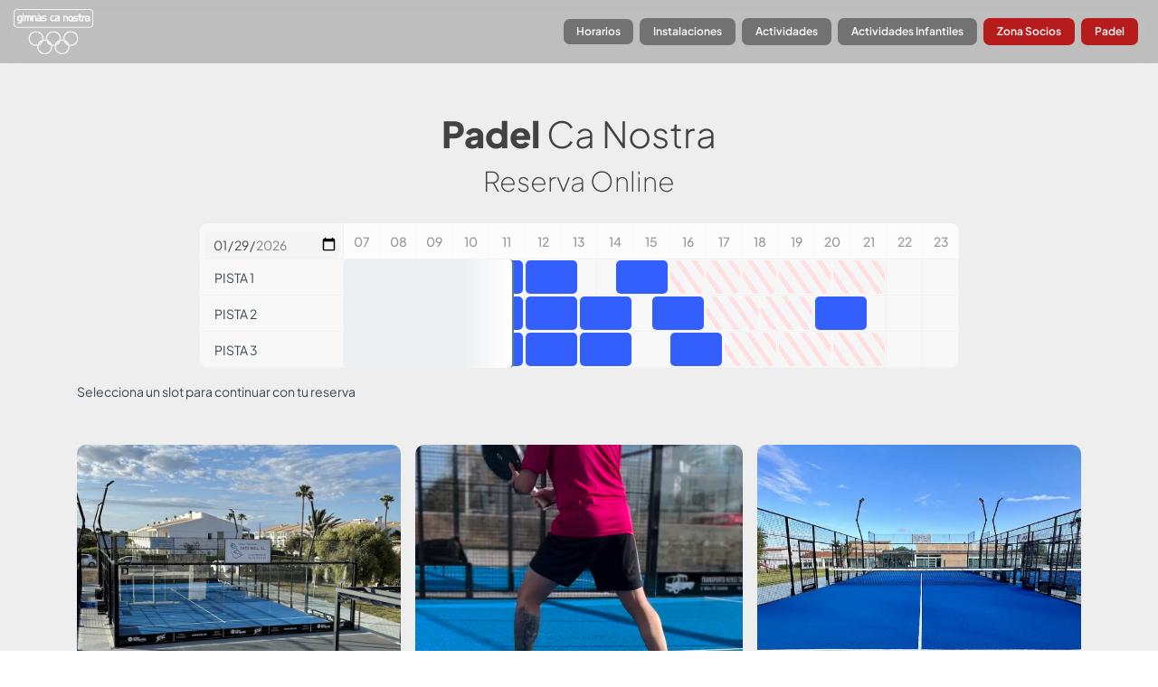

--- FILE ---
content_type: text/html; charset=UTF-8
request_url: https://gimnascanostra.es/en/padel
body_size: 3141
content:
<!DOCTYPE html>
<html lang="en">
<head>
    <title>Gimnàs Ca Nostra - Fitness & Padel</title>

    <meta charset="utf-8">
    <meta name="viewport" content="width=device-width, initial-scale=1">

    <link rel="preload" as="font" href="https://gimnascanostra.es/fonts/gim_font.otf" type="font/woff2" crossorigin="anonymous">
    <link rel="preload" as="font" href="https://gimnascanostra.es/fonts/gim_font.ttf" type="font/woff2" crossorigin="anonymous">
    <link rel="preload" as="font" href="https://gimnascanostra.es/fonts/RBNo3.1-Bold.otf" type="font/woff2" crossorigin="anonymous">
    <link rel="preload" as="font" href="https://gimnascanostra.es/fonts/SPINC.TTF" type="font/woff2" crossorigin="anonymous">
    <link rel="preload" as="font" href="https://gimnascanostra.es/fonts/spincycle_ot.otf" type="font/woff2" crossorigin="anonymous">
    <link rel="preload" as="font" href="https://gimnascanostra.es/fonts/spincycle_ot.otf" type="font/woff2" crossorigin="anonymous">

    <link rel="apple-touch-icon" sizes="72x72" href="/ic_launcher/res/mipmap-hdpi/ic_launcher.png">
    <link rel="apple-touch-icon" sizes="48x48" href="/ic_launcher/res/mipmap-mdpi/ic_launcher.png">
    <link rel="apple-touch-icon" sizes="96x96" href="/ic_launcher/res/mipmap-xhdpi/ic_launcher.png">
    <link rel="apple-touch-icon" sizes="144x144" href="/ic_launcher/res/mipmap-xxhdpi/ic_launcher.png">
    <link rel="apple-touch-icon" sizes="192x192" href="/ic_launcher/res/mipmap-xxxhdpi/ic_launcher.png">

    <link rel="icon" type="image/png" sizes="72x72" href="/ic_launcher/res/mipmap-hdpi/ic_launcher.png">
    <link rel="icon" type="image/png" sizes="48x48" href="/ic_launcher/res/mipmap-mdpi/ic_launcher.png">
    <link rel="icon" type="image/png" sizes="96x96" href="/ic_launcher/res/mipmap-xhdpi/ic_launcher.png">
    <link rel="icon" type="image/png" sizes="144x144" href="/ic_launcher/res/mipmap-xxhdpi/ic_launcher.png">
    <link rel="icon" type="image/png" sizes="192x192" href="/ic_launcher/res/mipmap-xxxhdpi/ic_launcher.png">

    <link rel="manifest" href="/manifest.json">
    <meta name="msapplication-TileColor" content="white">
    <meta name="msapplication-TileImage" content="/ic_launcher/res/mipmap-xxxhdpi/ic_launcher.png">
    <meta name="theme-color" content="#d32e2f">

        <script src="https://js.stripe.com/v3/"></script>

    <!-- CSRF Token -->
    <meta name="csrf-token" content="hthkqQirODgQya8SraXs4r7jKg0P8HIQwBdpiamA">

    <meta name="google-site-verification" content="lxCb6uMp1GwssU2UxwtaREebSdvGU7fZwIbZLdtMv1o"/>

    <!-- Styles -->
    <link href="https://gimnascanostra.es/css/app.css" rel="stylesheet">
</head>
<body>

<nav class="clearfix top-navbar d-none d-md-block">
    <div class="float-left">
        <a class="" href="https://gimnascanostra.es/en">
            <img id="nav-logo" height="50px" src="https://gimnascanostra.es/img/logo_blanc.png">
        </a>
    </div>

    <div class="float-right d-flex justify-content-center align-items-center" style="height: 50px">
        <a class="link"
            href="https://gimnascanostra.es/en/horarios">
            Horarios
        </a>
        <a class="link btn btn-sm" 
           href="https://gimnascanostra.es/en/instalaciones">
           Instalaciones
        </a>
        <a class="link btn btn-sm"
           href="https://gimnascanostra.es/en/actividades">
           Actividades
        </a>
        <a class="link btn btn-sm"
            href="https://gimnascanostra.es/en/actividades-infantiles">
            Actividades Infantiles
        </a>
        <a class="link btn btn-sm red darken-4 text-white"
            href="https://gimnascanostra.es/en/home">
            Zona Socios
        </a>
         <a class="link btn btn-sm red darken-4 text-white"
            href="https://gimnascanostra.es/en/padel">
            Padel
        </a>
    </div>
</nav>

<nav class="clearfix top-navbar d-block d-md-none">
    <div class="float-left">
        <a class="" href="https://gimnascanostra.es/en">
            <img id="nav-logo" height="50px" src="https://gimnascanostra.es/img/logo_blanc.png">
        </a>
    </div>

    <div class="float-right d-flex justify-content-center align-items-center" style="height: 50px">
        <i onclick="openSideNav()" class="fas fa-bars text-white font-size-22 mr-2"></i>
    </div>
</nav>

<div id="sideNav" class="text-color-sethotels grey lighten-4" style="z-index: 999; width: 310px; position: fixed; height: 100vh; left: -310px;">
    <div class="main-color-text pt-3" 
         style="padding: 0px 30px; overflow: auto; height: 100%">

        <div onclick="closeSideNav()"
            style="font-weight: lighter; font-size: 25px; cursor: pointer; color: grey">
            <i class="fas fa-times"></i>
        </div>

        <!-- MENU -->
        <h5 class="mt-4">MENU</h5>
        <div class="mb-2 sidenav-line"></div>
        <div>
            <a class="mr-2 black-text"
               href="https://gimnascanostra.es/en/horarios">
                Horarios
            </a>
        </div>
        <div>
            <a class="mr-2 black-text" 
               href="https://gimnascanostra.es/en/instalaciones">
                Instalaciones
            </a>
        </div>
        <div>
            <a class="mr-2 black-text" 
               href="https://gimnascanostra.es/en/actividades">
                Actividades
            </a>
        </div>
        <div>
            <a class="mr-2 black-text" 
               href="https://gimnascanostra.es/en/actividades-infantiles">
                Actividades Infantiles
            </a>
        </div>
        <div class="mt-3 mb-3">
            <a type="button" 
               href="https://gimnascanostra.es/en/home" 
               class="btn btn-sm red darken-4 nav-link mr-2 border-radius-5" 
               style="padding: 7px 12px">
                Zona Socios
            </a>
        </div>

        <div class="mt-3 mb-3">
            <a type="button"
               href="https://gimnascanostra.es/en/padel"
               class="btn btn-sm red darken-4 nav-link mr-2 border-radius-5"
               style="padding: 7px 12px">
                Padel
            </a>
        </div>

        <div class="mb-2 mt-2 sidenav-line"></div>

        <div>
            <a class="nav-link mr-2 float-left" href="https://gimnascanostra.es/padel"><img height="25" src="https://gimnascanostra.es/img/flags/es.svg"></a>
            <a class="nav-link mr-2 float-left lang-not-selected" href="https://gimnascanostra.es/en/padel"><img height="25" src="https://gimnascanostra.es/img/flags/en.svg"></a>
            <a class="nav-link mr-2 float-left" href="https://gimnascanostra.es/ca/padel"><img height="25" src="https://gimnascanostra.es/img/flags/ca.svg"></a>
        </div>
    </div>


</div> <!-- END SIDENAV -->

<div id="app" class="container-fluid p-0">
        <div style="height: 70px;"
         class="grey lighten-1 background-image-placement">
    </div>

    <div class="grey lighten-3 grey-text text-darken-3 pb-5">
        <div class="container pt-3 pb-3 pt-5" style="min-height: 90vh">

            <div class="text-center mb-4">
                <div style="font-size: 40px; font-weight: 800">Padel <span style="font-weight: 300">Ca Nostra</span>
                </div>
                <div style="font-size: 30px; font-weight: 200">Reserva Online</div>
            </div>

            <reserva-padel
                class="mb-5"
                stripe-key="pk_live_51RKCIOI0vsQfyqsLURtbAGraFCbZPgGVNqv8gGEuherQGjPPd8sSP0cFtQrAHKHnMsb2wPM00CgFNiIWSC5nCAq300I47jy2IT"
                            ></reserva-padel>

            <div class="d-flex flex-grow-0 flex-shrink-0">
                <div class="w-100 pr-3 d-none d-md-block">
                    <div class="w-100 h-50 pb-3">
                        <div class="w-100 h-100 background-image-placement border-radius-10"
                             style="background: url(https://lunikhub.ams3.cdn.digitaloceanspaces.com/CANOSTRA/web/padel/IMG_9294.webp)">
                        </div>
                    </div>

                    <div class="w-100 h-50 background-image-placement border-radius-10"
                         style="background: url(https://lunikhub.ams3.cdn.digitaloceanspaces.com/CANOSTRA/web/padel/IMG_9286.webp)">
                    </div>
                </div>
                <div class="w-100">
                    <div class="border-radius-10">
                        <video width="100%"
                               autoplay
                               muted
                               loop
                               playsinline
                               style="margin-bottom: -5px">
                            <source
                                src="https://lunikhub.ams3.cdn.digitaloceanspaces.com/CANOSTRA/web/videos/video_padel.mp4#t=0.1"
                                type="video/mp4">
                        </video>
                    </div>
                </div>
                <div class="w-100 d-none d-md-block pl-3">
                    <div class="w-100 h-50 pb-3">
                        <div class="w-100 h-100 background-image-placement border-radius-10"
                             style="background: url(https://lunikhub.ams3.cdn.digitaloceanspaces.com/CANOSTRA/web/padel/IMG_9297.webp)">
                        </div>
                    </div>

                    <div class="w-100 h-50 background-image-placement border-radius-10"
                         style="background: url(https://lunikhub.ams3.cdn.digitaloceanspaces.com/CANOSTRA/web/padel/IMG_9300.webp)">
                    </div>
                </div>
            </div>

            <sponsor-carousel :sponsors="[{&quot;name&quot;:&quot;Royal Padel&quot;,&quot;logo&quot;:&quot;https:\/\/lunikhub.ams3.cdn.digitaloceanspaces.com\/CANOSTRA\/web\/padel\/royal_sponsor.png&quot;,&quot;url&quot;:&quot;https:\/\/www.royalpadel.com\/&quot;},{&quot;name&quot;:&quot;EMSA Menorca&quot;,&quot;logo&quot;:&quot;https:\/\/lunikhub.ams3.cdn.digitaloceanspaces.com\/CANOSTRA\/web\/padel\/emsa_sponsor.png&quot;,&quot;url&quot;:&quot;https:\/\/emsamenorca.com\/&quot;},{&quot;name&quot;:&quot;Transports Nenso Taltavull&quot;,&quot;logo&quot;:&quot;https:\/\/lunikhub.ams3.cdn.digitaloceanspaces.com\/CANOSTRA\/web\/padel\/transports_sponsor.png&quot;,&quot;url&quot;:&quot;https:\/\/www.instagram.com\/transportsnensotaltavull?igsh=ZXdpNWJkYzVsNWhp&quot;},{&quot;name&quot;:&quot;PIZZERIA - LA ROMA&quot;,&quot;logo&quot;:&quot;https:\/\/lunikhub.ams3.cdn.digitaloceanspaces.com\/CANOSTRA\/web\/padel\/roma_sponsor.png&quot;,&quot;url&quot;:&quot;https:\/\/romaparallevar.es\/&quot;},{&quot;name&quot;:&quot;GALP&quot;,&quot;logo&quot;:&quot;https:\/\/lunikhub.ams3.cdn.digitaloceanspaces.com\/CANOSTRA\/web\/padel\/galp_sponsor.png&quot;,&quot;url&quot;:&quot;https:\/\/galpmenorca.com\/&quot;},{&quot;name&quot;:&quot;Siroco&quot;,&quot;logo&quot;:&quot;https:\/\/lunikhub.ams3.cdn.digitaloceanspaces.com\/CANOSTRA\/web\/padel\/siroco_sponsor.png&quot;,&quot;url&quot;:&quot;https:\/\/sirocorecambios.com&quot;},{&quot;name&quot;:&quot;Petroleos Menorquines BP&quot;,&quot;logo&quot;:&quot;https:\/\/lunikhub.ams3.cdn.digitaloceanspaces.com\/CANOSTRA\/web\/padel\/petroleos_sponsor.png&quot;,&quot;url&quot;:&quot;www.petroleosmenorquines.es&quot;},{&quot;name&quot;:&quot;Aplacados Fonseca&quot;,&quot;logo&quot;:&quot;https:\/\/lunikhub.ams3.cdn.digitaloceanspaces.com\/CANOSTRA\/web\/padel\/pladur_sponsor.png&quot;,&quot;url&quot;:&quot;https:\/\/www.instagram.com\/aplacados_fonseca&quot;},{&quot;name&quot;:&quot;Reformes Capo Moll&quot;,&quot;logo&quot;:&quot;https:\/\/lunikhub.ams3.cdn.digitaloceanspaces.com\/CANOSTRA\/web\/padel\/capo_moll_sponsor.png&quot;,&quot;url&quot;:&quot;https:\/\/www.instagram.com\/obres_reformes_capomoll&quot;},{&quot;name&quot;:&quot;Nex Boats&quot;,&quot;logo&quot;:&quot;https:\/\/lunikhub.ams3.cdn.digitaloceanspaces.com\/CANOSTRA\/web\/padel\/nex_boats_sponsor.png&quot;,&quot;url&quot;:&quot;https:\/\/nexgrupo.com\/&quot;}]"></sponsor-carousel>
        </div>
    </div>
</div>

<footer>

    <div class="grey darken-3 darken-4 container-fluid white-text" style="padding: 60px 30px">

        <div class="row">

            <div class="col-lg-2 offset-xl-1">
                <img width="100%" src="https://gimnascanostra.es/img/logo_blanc.png">
            </div>

            <div class="col-lg-2 offset-xl-1">
                <ul class="link-list">
                    <li><a href="https://gimnascanostra.es/en/horarios">Horarios</a></li>
                    <li><a href="https://gimnascanostra.es/en/instalaciones">Instalaciones</a></li>
                    <li><a href="https://gimnascanostra.es/en/actividades">Actividades</a></li>
                </ul>
            </div>

            <div class="col-lg-2 col-md-3">
                <ul class="link-list">
                    <li><a href="https://gimnascanostra.es/en/politica-cookies">Politica de Cookies</a></li>
                    <li><a href="https://gimnascanostra.es/en/politica-privacidad">Politica de Privacidad</a></li>
                                            <li><a href="https://gimnascanostra.es/en/login">Zona Socios</a></li>
                    
                </ul>
            </div>

            <div class="col-lg-3">
                <a class="white-text mr-2" href="https://www.facebook.com/gimnascanostra"><i style="font-size: 40px" class="fab fa-facebook-square"></i></a>
                <a class="white-text" href="https://www.instagram.com/gimnas_ca_nostra/"><i style="font-size: 40px" class="fab fa-instagram"></i></a>
            </div>

        </div>
    </div>

    <div class="white-text text-darken-1"
         style="height: 50px; line-height: 50px; font-size: 15px; padding: 0px 30px; background-color: #131313">
        Gimnas Ca Nostra · Developed by <a href="https://jesusliz.es/" class="white-text"><b>Jesus Liz</b></a>
    </div>

</footer>



<script rel="preload" src="https://gimnascanostra.es/js/app.js"></script>


<script type="text/javascript">
    var $nav = $(".desktop-navbar");
    var logoBlanc = 'https://gimnascanostra.es/img/logo_blanc.png';
    var logoColor = 'https://gimnascanostra.es/img/logo_color.png';

    /* Set the width of the side navigation to 250px */
    function openSideNav() {
        document.getElementById("sideNav").style.left = "0px";
    }

    /* Set the width of the side navigation to 0 */
    function closeSideNav() {
        document.getElementById("sideNav").style.left = "-310px";
    }

</script>
</body>
</html>


--- FILE ---
content_type: image/svg+xml
request_url: https://gimnascanostra.es/img/flags/ca.svg
body_size: 5255
content:
<?xml version="1.0" ?><svg id="Layer_1" style="enable-background:new 0 0 512 512;" version="1.1" viewBox="0 0 512 512" xml:space="preserve" xmlns="http://www.w3.org/2000/svg" xmlns:xlink="http://www.w3.org/1999/xlink"><style type="text/css">
	.st0{fill:#FFFFFF;}
	.st1{fill:#C60C30;}
	.st2{fill:#003478;}
	.st3{fill:#FF9933;}
	.st4{fill:#128807;}
	.st5{fill:#000088;}
	.st6{fill:#032774;}
	.st7{fill:#DF0333;}
	.st8{fill:#EE2B2C;}
	.st9{fill:#032767;}
	.st10{fill:#006747;}
	.st11{fill:#CD1225;}
	.st12{fill:#FBC942;}
	.st13{fill:#BD9B37;}
	.st14{fill:#9BA068;}
	.st15{fill:#707633;}
	.st16{fill:#006748;}
	.st17{fill:#CC2029;}
	.st18{fill:#30C1DB;}
	.st19{fill:#F7C740;}
	.st20{fill:#0C72A6;}
	.st21{fill:#F8A952;}
	.st22{fill:#943120;}
	.st23{fill:#231F20;}
	.st24{fill:#0B8388;}
	.st25{fill:#8BBDBE;}
	.st26{fill:#05534E;}
	.st27{fill:none;stroke:#39B54A;stroke-width:0.25;stroke-miterlimit:10;}
	.st28{fill:none;stroke:#00A651;stroke-miterlimit:10;}
	.st29{fill:none;stroke:#00A651;stroke-width:0.5;stroke-miterlimit:10;}
	.st30{fill:url(#SVGID_1_);}
	.st31{fill:url(#SVGID_2_);}
	.st32{fill:url(#SVGID_3_);}
	.st33{fill:url(#SVGID_4_);}
	.st34{fill:url(#SVGID_5_);}
	.st35{fill:url(#SVGID_6_);}
	.st36{fill:url(#SVGID_7_);}
	.st37{fill:url(#SVGID_8_);}
	.st38{fill:url(#SVGID_9_);}
	.st39{fill:url(#SVGID_10_);}
	.st40{fill:url(#SVGID_11_);}
	.st41{fill:url(#SVGID_12_);}
	.st42{fill:url(#SVGID_13_);}
	.st43{fill:url(#SVGID_14_);}
	.st44{fill:url(#SVGID_15_);}
	.st45{fill:#F8C73E;}
	.st46{fill:#77722F;}
	.st47{fill:#A7AB71;}
	.st48{fill:#949457;}
	.st49{fill:#AE6F2A;}
	.st50{fill:#FFF200;}
	.st51{fill:#C5C6A6;}
	.st52{fill:#A3A395;}
	.st53{fill:#4C2915;}
	.st54{fill:#8E4520;}
	.st55{fill:#D1A467;}
	.st56{fill:#AA6C2A;}
	.st57{fill:#DAAC6D;}
	.st58{fill:#8F4620;}
	.st59{fill:#BC7E2F;}
	.st60{fill:#E6E7E8;}
	.st61{fill:#F06D19;}
	.st62{fill:#19B43D;}
	.st63{fill:#07A3DC;}
	.st64{fill:#FBD023;}
	.st65{fill:#EC2938;}
	.st66{fill:#F9DF47;}
	.st67{fill:#0967C4;}
	.st68{fill:#C5A310;}
	.st69{clip-path:url(#SVGID_17_);}
	.st70{fill:#6FD7F2;}
	.st71{clip-path:url(#SVGID_19_);}
	.st72{fill:#FF0303;}
	.st73{fill:#FF6407;}
	.st74{fill:#FDFE1F;}
	.st75{fill:#00FE1E;}
	.st76{fill:#08CCFE;}
	.st77{fill:#120FFD;}
	.st78{fill:#810480;}
	.st79{fill:#0642A1;}
	.st80{fill:#02275F;}
	.st81{fill:#80A0D1;}
	.st82{fill:#FB3B3A;}
	.st83{fill:#FF0302;}
	.st84{fill:#520200;}
	.st85{fill:#940101;}
	.st86{clip-path:url(#SVGID_21_);}
	.st87{fill:#91BB35;}
	.st88{fill:#ECE62B;}
	.st89{fill:#C5CA2C;}
	.st90{fill:#95C82B;}
	.st91{fill:#009D4A;}
	.st92{fill:#BF0A30;}
	.st93{fill:#002868;}
	.st94{fill:#028832;}
	.st95{fill:#FBDC1D;}
	.st96{fill:#D91219;}
	.st97{fill:#0738A6;}
	.st98{fill:#FD0302;}
	.st99{fill:#060593;}
	.st100{fill:#115EAD;}
	.st101{fill:#C50C1E;}
	.st102{fill:#FEC315;}
	.st103{fill:#C7B011;}
	.st104{fill:#AC1518;}
	.st105{fill:#028E6E;}
	.st106{fill:#CBCBCB;}
	.st107{fill:#095BBD;}
	.st108{fill:#C7B013;}
	.st109{fill:#00AEEF;}
	.st110{fill:#C7B112;}
	.st111{fill:#FED592;}
	.st112{fill:#028D6E;}
	.st113{fill:#C7B012;}
	.st114{fill:#C6B011;}
	.st115{fill:#103BEE;}
	.st116{fill:#DB4445;}
	.st117{fill:#EC72A9;}
	.st118{fill:#006133;}
	.st119{fill:#D11133;}
	.st120{fill:#042B7D;}
	.st121{fill:#FEC527;}
	.st122{fill:#BF920D;}
</style><g><path class="st96" d="M510.4,284.4c-0.3,2.6-0.7,5.2-1,7.8c-0.2,1-0.3,2.1-0.5,3.2c-0.5,3.2-1.1,6.4-1.7,9.7   c-0.1,0.5-0.2,1-0.3,1.5v0.1c-0.1,0.5-0.2,1-0.2,1c-2.5,11.9-5.6,22.9-9.4,33.7H14.6c-3.4-9.8-6.3-19.8-8.6-30.1   c-0.2-0.5-0.3-1-0.4-1.5c-0.1-0.5-0.2-1-0.3-1.4c-1.6-7.9-2.9-15.8-3.7-23.9H510.4z"/><path class="st95" d="M497.4,341.3c-5.3,14.9-11.9,29.1-19.7,42.6c-2.8,4.9-5.8,9.6-8.9,14.3H43.1c-3.1-4.7-6-9.4-8.8-14.3   c-7.8-13.4-14.4-27.8-19.7-42.6H497.4z"/><path class="st96" d="M468.8,398.2c-4.1,6.1-8.4,12.1-13,17.8c-11.5,14.4-24.5,27.5-38.8,39.1H95c-14.3-11.6-27.4-24.7-38.8-39.1   c-4.6-5.7-9-11.7-13.1-17.8H468.8z"/><path class="st95" d="M417,455.1C372.9,490.7,317,512,256,512c-61,0-117-21.3-161-56.9H417z"/><path class="st96" d="M468.8,113.8H43.2c4.1-6.1,8.4-12.1,13-17.8c11.6-14.4,24.7-27.6,39-39.1h321.7c14.4,11.6,27.4,24.7,39,39.1   C460.4,101.7,464.8,107.6,468.8,113.8z"/><path class="st95" d="M416.8,56.9H95.1C139.1,21.3,195,0,256,0C316.9,0,372.9,21.3,416.8,56.9z"/><path class="st95" d="M497.4,170.7H14.6c5.2-14.9,11.8-29.2,19.7-42.7c2.8-4.8,5.7-9.6,8.9-14.2h425.7c3.1,4.6,6.1,9.4,8.9,14.2   C485.5,141.5,492.1,155.7,497.4,170.7z"/><path class="st96" d="M510.4,227.6H1.6c0,0,0.1-0.3,0.1-0.5V227l0.1-0.6c2.2-19.3,6.6-37.9,12.9-55.7h482.8   c3.2,8.8,5.7,17.9,7.9,27.1c0.1,0.2,0.1,0.5,0.2,0.7c0,0,0.1,0.5,0.2,0.7c1.3,5.9,2.4,11.8,3.4,17.8c0,0,0,0.4,0.1,0.6   c0,0,0.1,0.4,0.1,0.6C509.6,221.3,510.1,224.4,510.4,227.6z"/><path class="st95" d="M512,256c0,1.3,0,2.5-0.1,3.8c0,0.3,0,0.6,0,0.8v0.9l-0.1,0.3c0,0,0,0.4,0,0.6c-0.2,7.4-0.7,14.8-1.4,22.1   H1.6c-0.2-1.6-0.3-3-0.5-4.5c-0.1-0.9-0.2-1.7-0.2-2.5l0,0c-0.5-4.9-0.7-10-0.9-15.1c0-0.2,0-0.4,0-0.4c0-0.4,0-0.6,0-0.6   C0,260,0,258.8,0,257.5c0,0,0-0.3,0-0.6V256c0-1.7,0-3.5,0.1-5.2c0-0.2,0-0.3,0-0.3c0-0.4,0-0.6,0-0.6c0.1-5.3,0.4-10.5,0.9-15.6   c0-0.2,0.1-0.5,0.1-0.5c0-0.5,0.1-0.7,0.1-0.9c0.2-1.7,0.3-3.4,0.5-5.1v-0.2h508.8c0.8,7.2,1.3,14.6,1.5,22.1c0,0,0.1,0.4,0,0.6   c0,0,0.1,0.4,0.1,0.6C511.9,252.5,512,254.3,512,256z"/></g></svg>